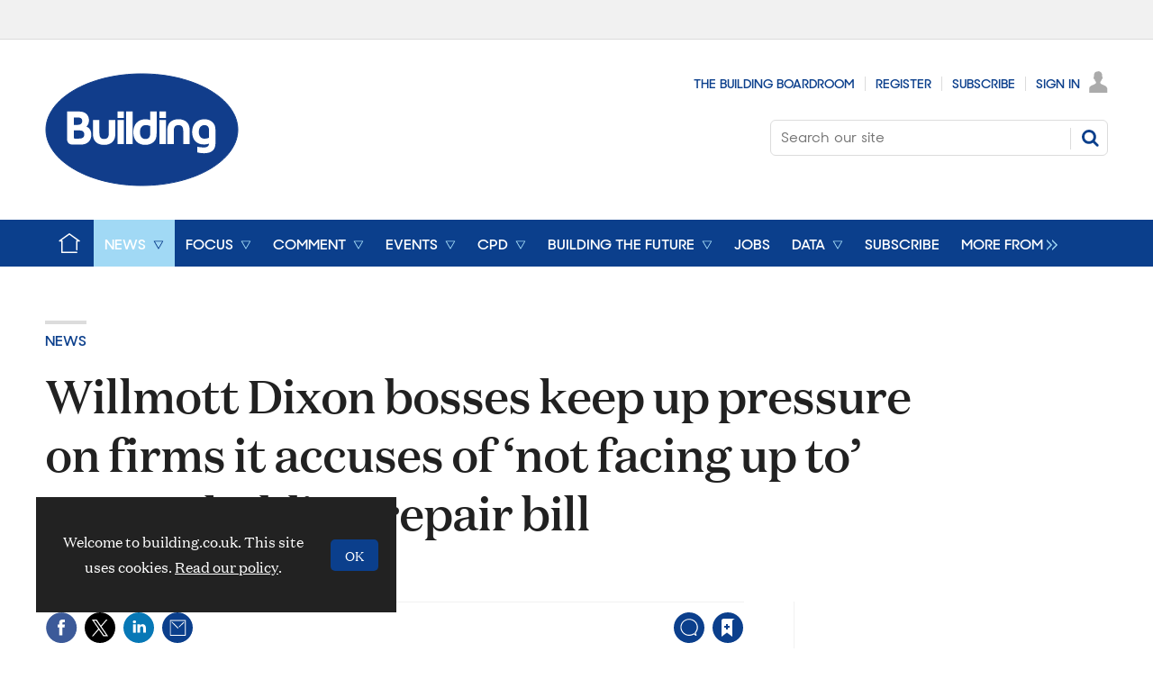

--- FILE ---
content_type: text/html; charset=utf-8
request_url: https://www.google.com/recaptcha/api2/aframe
body_size: 268
content:
<!DOCTYPE HTML><html><head><meta http-equiv="content-type" content="text/html; charset=UTF-8"></head><body><script nonce="w6ZeD1tUpU4KAfCA5R7mEQ">/** Anti-fraud and anti-abuse applications only. See google.com/recaptcha */ try{var clients={'sodar':'https://pagead2.googlesyndication.com/pagead/sodar?'};window.addEventListener("message",function(a){try{if(a.source===window.parent){var b=JSON.parse(a.data);var c=clients[b['id']];if(c){var d=document.createElement('img');d.src=c+b['params']+'&rc='+(localStorage.getItem("rc::a")?sessionStorage.getItem("rc::b"):"");window.document.body.appendChild(d);sessionStorage.setItem("rc::e",parseInt(sessionStorage.getItem("rc::e")||0)+1);localStorage.setItem("rc::h",'1768754368324');}}}catch(b){}});window.parent.postMessage("_grecaptcha_ready", "*");}catch(b){}</script></body></html>